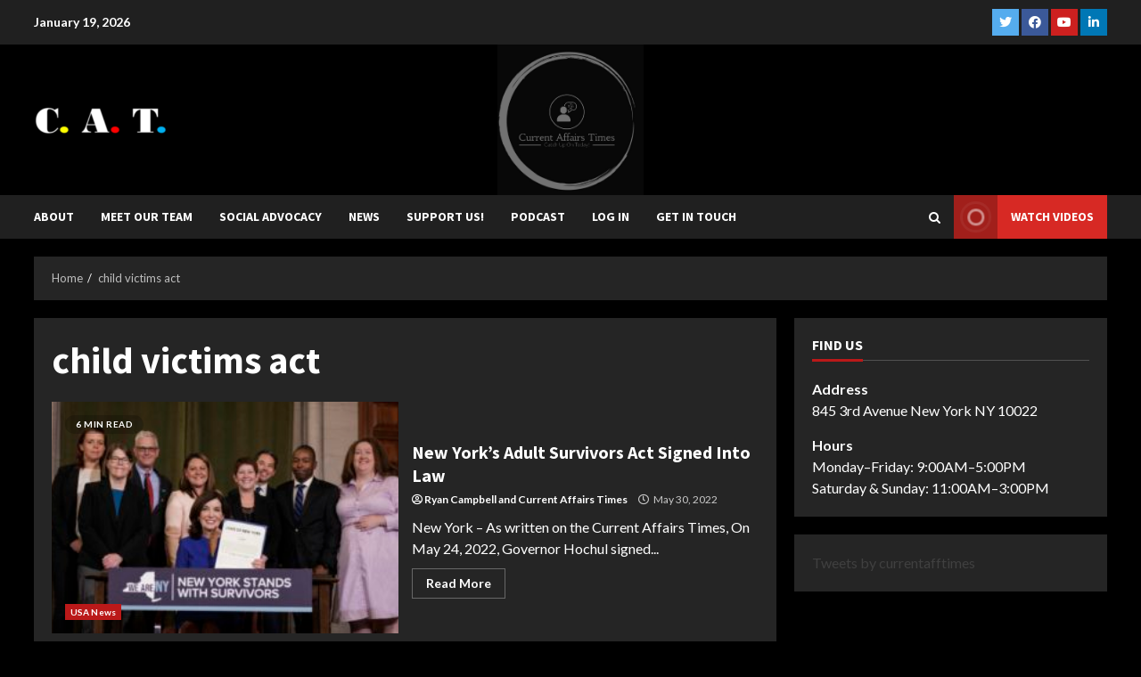

--- FILE ---
content_type: text/html; charset=utf-8
request_url: https://www.google.com/recaptcha/api2/aframe
body_size: 268
content:
<!DOCTYPE HTML><html><head><meta http-equiv="content-type" content="text/html; charset=UTF-8"></head><body><script nonce="LPAqi35xPRCQLcgSOY5tZA">/** Anti-fraud and anti-abuse applications only. See google.com/recaptcha */ try{var clients={'sodar':'https://pagead2.googlesyndication.com/pagead/sodar?'};window.addEventListener("message",function(a){try{if(a.source===window.parent){var b=JSON.parse(a.data);var c=clients[b['id']];if(c){var d=document.createElement('img');d.src=c+b['params']+'&rc='+(localStorage.getItem("rc::a")?sessionStorage.getItem("rc::b"):"");window.document.body.appendChild(d);sessionStorage.setItem("rc::e",parseInt(sessionStorage.getItem("rc::e")||0)+1);localStorage.setItem("rc::h",'1768868257941');}}}catch(b){}});window.parent.postMessage("_grecaptcha_ready", "*");}catch(b){}</script></body></html>